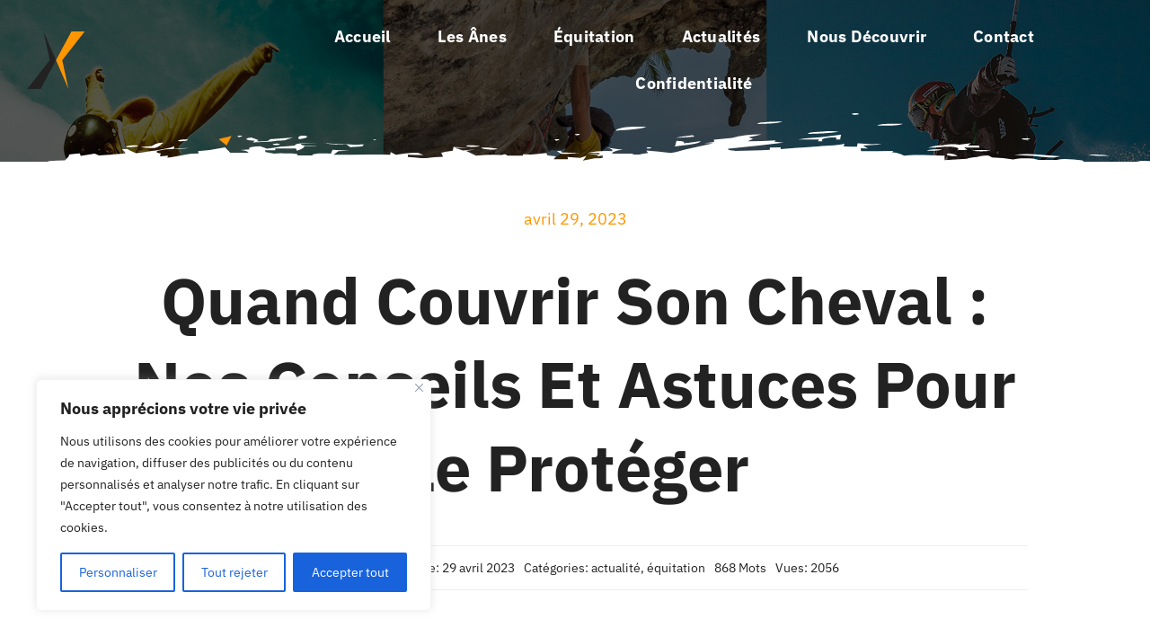

--- FILE ---
content_type: text/html; charset=utf-8
request_url: https://www.google.com/recaptcha/api2/aframe
body_size: 270
content:
<!DOCTYPE HTML><html><head><meta http-equiv="content-type" content="text/html; charset=UTF-8"></head><body><script nonce="CVFMU08WZANaWbS6IOvX6w">/** Anti-fraud and anti-abuse applications only. See google.com/recaptcha */ try{var clients={'sodar':'https://pagead2.googlesyndication.com/pagead/sodar?'};window.addEventListener("message",function(a){try{if(a.source===window.parent){var b=JSON.parse(a.data);var c=clients[b['id']];if(c){var d=document.createElement('img');d.src=c+b['params']+'&rc='+(localStorage.getItem("rc::a")?sessionStorage.getItem("rc::b"):"");window.document.body.appendChild(d);sessionStorage.setItem("rc::e",parseInt(sessionStorage.getItem("rc::e")||0)+1);localStorage.setItem("rc::h",'1767995506224');}}}catch(b){}});window.parent.postMessage("_grecaptcha_ready", "*");}catch(b){}</script></body></html>